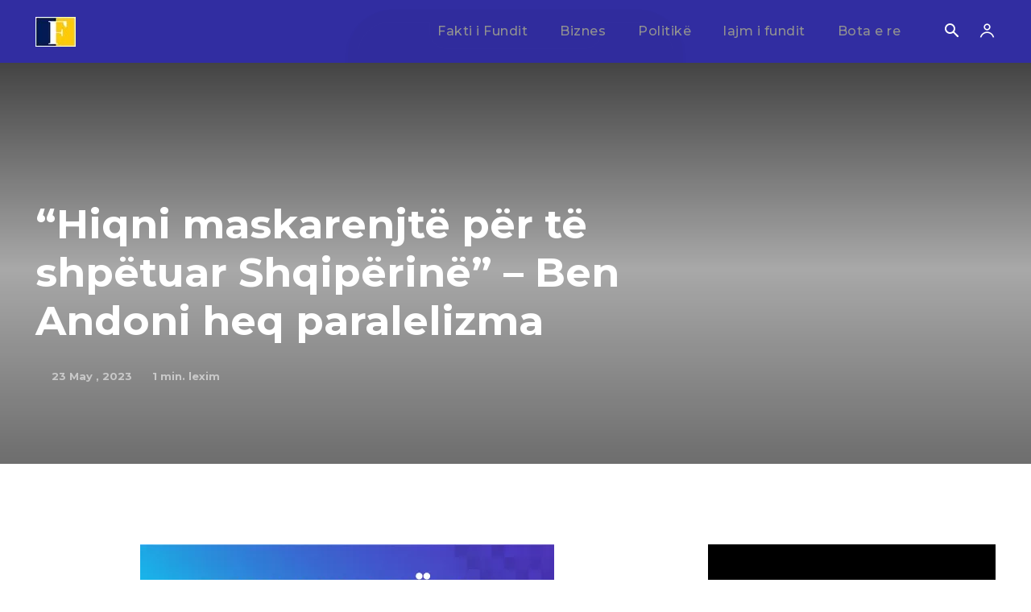

--- FILE ---
content_type: text/html; charset=utf-8
request_url: https://www.google.com/recaptcha/api2/aframe
body_size: 267
content:
<!DOCTYPE HTML><html><head><meta http-equiv="content-type" content="text/html; charset=UTF-8"></head><body><script nonce="z9i1Y0cUOH5G0SqwuIn_Kg">/** Anti-fraud and anti-abuse applications only. See google.com/recaptcha */ try{var clients={'sodar':'https://pagead2.googlesyndication.com/pagead/sodar?'};window.addEventListener("message",function(a){try{if(a.source===window.parent){var b=JSON.parse(a.data);var c=clients[b['id']];if(c){var d=document.createElement('img');d.src=c+b['params']+'&rc='+(localStorage.getItem("rc::a")?sessionStorage.getItem("rc::b"):"");window.document.body.appendChild(d);sessionStorage.setItem("rc::e",parseInt(sessionStorage.getItem("rc::e")||0)+1);localStorage.setItem("rc::h",'1769003060953');}}}catch(b){}});window.parent.postMessage("_grecaptcha_ready", "*");}catch(b){}</script></body></html>

--- FILE ---
content_type: application/javascript
request_url: https://faktor.al/wp-content/plugins/td-composer,_legacy,_Newspaper,_js,_tdToTop.js,qver==12.7.3+td-composer,_legacy,_Newspaper,_js,_tdLoginMobile.js,qver==12.7.3+td-composer,_legacy,_Newspaper,_js,_tdAjaxSearch.js,qver==12.7.3+td-cloud-library,_assets,_js,_tdbMenu.js,qver==6127d3b6131f900b2e62bb855b13dc3b+td-cloud-library,_assets,_js,_tdbSearch.js,qver==6127d3b6131f900b2e62bb855b13dc3b+td-composer,_legacy,_Newspaper,_js,_tdSmartSidebar.js,qver==12.7.3.pagespeed.jc.0fS-WpbgCY.js
body_size: 8371
content:
var mod_pagespeed_7w2cCh2iB2 = "var tdToTop={};jQuery().ready(function(){tdToTop.init()});(function(){tdToTop={$element:void 0,style:\"\",init:function(){var a=jQuery(\".td-scroll-up\");if(a.length){tdToTop.$element=a;tdToTop.style=\"undefined\"!==typeof a.data(\"style\")?a.data(\"style\"):\"style1\";switch(tdToTop.style){case\"style2\":jQuery(\"body\").css({position:\"relative\",\"overflow-x\":\"hidden\"})}a.on(\"click\",function(a){return tdToTop.handle_click_event(a)})}},td_events_scroll:function(a){if(\"undefined\"!==typeof tdToTop.$element)switch(400<a?tdToTop.$element.hasClass(\"td-scroll-up-visible\")||tdToTop.$element.addClass(\"td-scroll-up-visible\"):tdToTop.$element.hasClass(\"td-scroll-up-visible\")&&tdToTop.$element.removeClass(\"td-scroll-up-visible\"),tdToTop.style){case\"style2\":var b=tdToTop.$element.find(\".td-scroll-up-progress-circle path\"),c=b.get(0).getTotalLength(),d=jQuery(document).height()-jQuery(window).height();b.css({\"stroke-dashoffset\":c-a*c/d});a=jQuery(\".td-footer-template-wrap\");a.length&&(tdUtil.isInViewport(a)?tdToTop.$element.css({position:\"absolute\",bottom:a.outerHeight()+4}):tdToTop.$element.css({position:\"fixed\",bottom:4}))}},handle_click_event:function(a){a.preventDefault();tdToTop.$element.hasClass(\"td-scroll-up-visible\")&&tdToTop.$element.removeClass(\"td-scroll-up-visible\");td_more_articles_box.is_box_visible=!1;jQuery(\".td-more-articles-box\").removeClass(\"td-front-end-display-block\");tdUtil.scrollToPosition(0,1200)}}})();";
var mod_pagespeed_OEbo4AXTxn = "jQuery().ready(function(){jQuery(\"#login-link-mob\").on(\"click\",function(){tdLoginMob.showHideElements([[\"#td-login-mob\",1],[\"#td-register-mob\",0],[\"#td-forgot-pass-mob\",0]]);jQuery(\"#td-mobile-nav\").addClass(\"td-hide-menu-content\");700<jQuery(window).width()&&!1===tdDetect.isIe&&jQuery(\"#login_email-mob\").focus();tdLoginMob.showHideMsg()});jQuery(\"#register-link-mob, #signin-register-link-mob\").on(\"click\",function(){tdLoginMob.showHideElements([[\"#td-login-mob\",0],[\"#td-register-mob\",1],[\"#td-forgot-pass-mob\",0]]);jQuery(\"#td-mobile-nav\").addClass(\"td-hide-menu-content\");700<jQuery(window).width()&&!1===tdDetect.isIe&&jQuery(\"#register_email-mob\").focus();tdLoginMob.showHideMsg()});jQuery(\"#forgot-pass-link-mob\").on(\"click\",function(){tdLoginMob.showHideElements([[\"#td-login-mob\",0],[\"#td-register-mob\",0],[\"#td-forgot-pass-mob\",1]]);700<jQuery(window).width()&&!1===tdDetect.isIe&&jQuery(\"#forgot_email-mob\").focus();tdLoginMob.showHideMsg()});jQuery(\"#login_button-mob\").on(\"click\",function(){tdLoginMob.handlerLogin()});jQuery(\"#login_pass-mob\").keydown(function(a){(a.which&&13===a.which||a.keyCode&&13===a.keyCode)&&tdLoginMob.handlerLogin()});jQuery(\"#register_button-mob\").on(\"click\",function(){tdLoginMob.handlerRegister()});jQuery(\"#register_user-mob\").keydown(function(a){(a.which&&13===a.which||a.keyCode&&13===a.keyCode)&&tdLoginMob.handlerRegister()});jQuery(\"#forgot_button-mob\").on(\"click\",function(){tdLoginMob.handlerForgotPass()});jQuery(\"#forgot_email-mob\").keydown(function(a){(a.which&&13===a.which||a.keyCode&&13===a.keyCode)&&tdLoginMob.handlerForgotPass()});jQuery(\"#td-mobile-nav .td-login-close span, #td-mobile-nav .td-register-close span\").on(\"click\",function(){tdLoginMob.showHideElements([[\"#td-login-mob\",0],[\"#td-register-mob\",0],[\"#td-forgot-pass-mob\",0]]);jQuery(\"#td-mobile-nav\").removeClass(\"td-hide-menu-content\")});jQuery(\"#td-mobile-nav .td-forgot-pass-close a\").on(\"click\",function(){tdLoginMob.showHideElements([[\"#td-login-mob\",1],[\"#td-register-mob\",0],[\"#td-forgot-pass-mob\",0]])});jQuery(\".td-login-fb-mob\").on(\"click\",function(a){a.preventDefault();a=jQuery(this);tdLoginMob.doFBLoginAction(a)})});var tdLoginMob={};(function(){tdLoginMob={email_pattern:/^[a-zA-Z0-9][a-zA-Z0-9_\\.-]{0,}[a-zA-Z0-9]@[a-zA-Z0-9][a-zA-Z0-9_\\.-]{0,}[a-z0-9][\\.][a-z0-9]{2,10}$/,handlerLogin:function(){var a=jQuery(\"#login_email-mob\"),b=jQuery(\"#login_pass-mob\"),c=jQuery(\"#gRecaptchaResponseMobL\");if(a.length&&b.length){var d=a.val().trim(),e=b.val().trim(),g=c.attr(\"data-sitekey\"),f=\"\";d&&e?(tdLoginMob.addRemoveClass([\".td_display_err\",1,\"td_display_msg_ok\"]),tdLoginMob.showHideMsg(td_please_wait),c.length?grecaptcha.ready(function(){grecaptcha.execute(g,{action:\"submit\"}).then(function(a){f=a;tdLoginMob.doAction(\"td_mod_login\",d,\"\",e,f)})}):tdLoginMob.doAction(\"td_mod_login\",d,\"\",e)):tdLoginMob.showHideMsg(td_email_user_pass_incorrect)}},handlerRegister:function(){var a=jQuery(\"#register_email-mob\"),b=jQuery(\"#register_user-mob\"),c=jQuery(\"#gRecaptchaResponseMobR\");if(a.length&&b.length){var d=a.val().trim(),e=b.val().trim(),g=c.attr(\"data-sitekey\"),f=\"\";tdLoginMob.email_pattern.test(d)&&e?(tdLoginMob.addRemoveClass([\".td_display_err\",1,\"td_display_msg_ok\"]),tdLoginMob.showHideMsg(td_please_wait),c.length?grecaptcha.ready(function(){grecaptcha.execute(g,{action:\"submit\"}).then(function(a){f=a;tdLoginMob.doAction(\"td_mod_register\",d,e,\"\",f)})}):tdLoginMob.doAction(\"td_mod_register\",d,e,\"\")):tdLoginMob.showHideMsg(td_email_user_incorrect)}},handlerForgotPass:function(){var a=jQuery(\"#forgot_email-mob\");a.length&&(a=a.val().trim(),tdLoginMob.email_pattern.test(a)?(tdLoginMob.addRemoveClass([\".td_display_err\",1,\"td_display_msg_ok\"]),tdLoginMob.showHideMsg(td_please_wait),tdLoginMob.doAction(\"td_mod_remember_pass\",a,\"\",\"\")):tdLoginMob.showHideMsg(td_email_incorrect))},showHideElements:function(a){if(a.constructor===Array)for(var b=a.length,c=0;c<b;c++)if(a[c].constructor===Array&&2===a[c].length){var d=jQuery(a[c][0]);d.length&&(1===a[c][1]?d.removeClass(\"td-login-hide\").addClass(\"td-login-show\"):d.removeClass(\"td-login-show\").addClass(\"td-login-hide\"))}},addRemoveClass:function(a){if(a.constructor===Array&&3===a.length){var b=jQuery(a[0]);b.length&&(1===a[1]?b.addClass(a[2]):b.removeClass(a[2]))}},showHideMsg:function(a){var b=jQuery(\".td_display_err\");b.length&&(void 0!==a&&a.constructor===String&&0<a.length?(b.show(),b.html(a)):(b.hide(),b.html(\"\")))},clearFields:function(){jQuery(\"#login_email-mob\").val(\"\");jQuery(\"#login_pass-mob\").val(\"\");jQuery(\"#register_email-mob\").val(\"\");jQuery(\"#register_user-mob\").val(\"\");jQuery(\"#forgot_email-mob\").val(\"\")},doAction:function(a,b,c,d,e){jQuery.ajax({type:\"POST\",url:td_ajax_url,data:{action:a,email:b,user:c,pass:d,captcha:e},success:function(a,b,c){a=jQuery.parseJSON(a);switch(a[0]){case\"login\":1===a[1]?location.reload(!0):(tdLoginMob.addRemoveClass([\".td_display_err\",0,\"td_display_msg_ok\"]),tdLoginMob.showHideMsg(a[2]));break;case\"register\":1===a[1]?tdLoginMob.addRemoveClass([\".td_display_err\",1,\"td_display_msg_ok\"]):tdLoginMob.addRemoveClass([\".td_display_err\",0,\"td_display_msg_ok\"]);tdLoginMob.showHideMsg(a[2]);break;case\"remember_pass\":1===a[1]?tdLoginMob.addRemoveClass([\".td_display_err\",1,\"td_display_msg_ok\"]):tdLoginMob.addRemoveClass([\".td_display_err\",0,\"td_display_msg_ok\"]),tdLoginMob.showHideMsg(a[2])}},error:function(a,b,c){}})},doFBLoginAction:function(a){var b=a.closest(\"#login-form-mobile\");b.find(\".td_display_err\").hide();b.addClass(\"td-login-form-mobile-fb-open\");FB.login(function(a){\"connected\"===a.status?FB.api(\"/me?fields=id,name,first_name,last_name,email,picture.type(large),locale\",function(a){jQuery.ajax({type:\"POST\",url:td_ajax_url,data:{action:\"td_ajax_fb_login_user\",user:a},success:function(a){a=jQuery.parseJSON(a);\"\"!==a.error?(b.removeClass(\"td-login-form-mobile-fb-open\"),tdLoginMob.addRemoveClass([\".td_display_err\",0,\"td_display_msg_ok\"]),tdLoginMob.showHideMsg(a.error)):(\"\"!==a.success&&(tdLoginMob.addRemoveClass([\".td_display_err\",1,\"td_display_msg_ok\"]),tdLoginMob.showHideMsg(a.success)),location.reload(!0))}})}):(b.removeClass(\"td-login-form-mobile-fb-open\"),tdLoginMob.addRemoveClass([\".td_display_err\",0,\"td_display_msg_ok\"]),tdLoginMob.showHideMsg(\"An unexpected error has occured. Please try again!\"))},{scope:\"public_profile, email\"})}}})();";
var mod_pagespeed_U17h01vW87 = "var tdAjaxSearch={};jQuery().ready(function(){tdAjaxSearch.init()});(function(){tdAjaxSearch={_current_selection_index:0,_last_request_results_count:0,_first_down_up:!0,_is_search_open:!1,_is_mob_live_search_active:!0,_blockAtts:void 0,init:function(){jQuery(document).on(\"click\",function(a){\"td-icon-search\"!==a.target.className&&\"td-header-search\"!==a.target.id&&\"td-header-search-top\"!==a.target.id&&!0===tdAjaxSearch._is_search_open&&tdAjaxSearch.hide_search_box()});jQuery(\"#td-header-search-button\").on(\"click\",function(a){a.preventDefault();a.stopPropagation();!0===tdAjaxSearch._is_search_open?tdAjaxSearch.hide_search_box():tdAjaxSearch.show_search_box()});jQuery(\"#td-header-search-button-mob, .tdb-header-search-button-mob\").on(\"click\",function(a){if(\"disabled\"!==window.tdMobileSearch){jQuery(\"body\").addClass(\"td-search-opened\");var b=jQuery(\"#td-header-search-mob\");setTimeout(function(){b.focus();var a=b.val();b.val(\"\");b.val(a)},1300);tdAjaxSearch._is_mob_live_search_active&&0<b.val().trim().length&&tdAjaxSearch.do_ajax_call_mob()}});jQuery(\".td-search-close span\").on(\"click\",function(){jQuery(\"body\").removeClass(\"td-search-opened\")});jQuery(\"#td-header-search\").keydown(function(a){if(a.which&&39===a.which||a.keyCode&&39===a.keyCode||a.which&&37===a.which||a.keyCode&&37===a.keyCode)tdAjaxSearch.td_aj_search_input_focus();else{if(a.which&&13===a.which||a.keyCode&&13===a.keyCode)return a=jQuery(\".td-aj-cur-element\"),0<a.length?(a=a.find(\".entry-title a\").attr(\"href\"),window.location=a):jQuery(this).parent().parent().submit(),!1;if(a.which&&40===a.which||a.keyCode&&40===a.keyCode)return tdAjaxSearch.move_prompt_down(),!1;if(a.which&&38===a.which||a.keyCode&&38===a.keyCode)return tdAjaxSearch.move_prompt_up(),!1;(a.which&&8===a.which||a.keyCode&&8===a.keyCode)&&1===jQuery(this).val().length&&jQuery(\"#td-aj-search\").empty();tdAjaxSearch.td_aj_search_input_focus();setTimeout(function(){tdAjaxSearch.do_ajax_call()},100);return!0}});jQuery(\"#td-header-search-mob\").keydown(function(a){if(a.which&&13===a.which||a.keyCode&&13===a.keyCode)return a=jQuery(\".td-aj-cur-element\"),0<a.length?window.location=a.find(\".entry-title a\").attr(\"href\"):jQuery(this).parent().parent().submit(),!1;(a.which&&8===a.which||a.keyCode&&8===a.keyCode)&&1===jQuery(this).val().length&&jQuery(\"#td-aj-search-mob\").empty();tdAjaxSearch._is_mob_live_search_active&&setTimeout(function(){tdAjaxSearch.do_ajax_call_mob()},100);return!0})},show_search_box:function(){jQuery(\".td-drop-down-search\").addClass(\"td-drop-down-search-open\");!0!==tdDetect.isIos&&setTimeout(function(){document.getElementById(\"td-header-search\").focus()},200);tdAjaxSearch._is_search_open=!0},hide_search_box:function(){jQuery(\".td-drop-down-search\").removeClass(\"td-drop-down-search-open\");tdAjaxSearch._is_search_open=!1},move_prompt_up:function(){!0===tdAjaxSearch._first_down_up?(tdAjaxSearch._first_down_up=!1,0===tdAjaxSearch._current_selection_index?tdAjaxSearch._current_selection_index=tdAjaxSearch._last_request_results_count-1:tdAjaxSearch._current_selection_index--):0===tdAjaxSearch._current_selection_index?tdAjaxSearch._current_selection_index=tdAjaxSearch._last_request_results_count:tdAjaxSearch._current_selection_index--;tdAjaxSearch._repaintCurrentElement()},move_prompt_down:function(){!0===tdAjaxSearch._first_down_up?tdAjaxSearch._first_down_up=!1:tdAjaxSearch._current_selection_index===tdAjaxSearch._last_request_results_count?tdAjaxSearch._current_selection_index=0:tdAjaxSearch._current_selection_index++;tdAjaxSearch._repaintCurrentElement()},_repaintCurrentElement:function(){jQuery(\".td_module_wrap\").removeClass(\"td-aj-cur-element\");tdAjaxSearch._current_selection_index>tdAjaxSearch._last_request_results_count-1?jQuery(\".td-search-form\").fadeTo(100,1):(tdAjaxSearch.td_aj_search_input_remove_focus(),jQuery(\".td_module_wrap\").eq(tdAjaxSearch._current_selection_index).addClass(\"td-aj-cur-element\"))},td_aj_search_input_focus:function(){tdAjaxSearch._current_selection_index=0;tdAjaxSearch._first_down_up=!0;jQuery(\".td-search-form\").fadeTo(100,1);jQuery(\".td_module_wrap\").removeClass(\"td-aj-cur-element\")},td_aj_search_input_remove_focus:function(){0!==tdAjaxSearch._last_request_results_count&&jQuery(\".td-search-form\").css(\"opacity\",.5)},process_ajax_response:function(a){var b=jQuery(\"#td-header-search\").val();\"\"===b?jQuery(\"#td-aj-search\").empty():(a=jQuery.parseJSON(a),a.td_search_query===b&&(tdAjaxSearch._current_selection_index=0,tdAjaxSearch._last_request_results_count=a.td_total_in_list,tdAjaxSearch._first_down_up=!0,jQuery(\"#td-aj-search\").html(a.td_data),\"undefined\"!==typeof window.tdAnimationStack&&!0===window.tdAnimationStack.activated&&(window.tdAnimationStack.check_for_new_items(\"#td-aj-search .td-animation-stack\",window.tdAnimationStack.SORTED_METHOD.sort_left_to_right,!0,!1),window.tdAnimationStack.compute_items(!1))))},process_ajax_response_mob:function(a){var b=jQuery(\"#td-header-search-mob\").val();\"\"===b?jQuery(\"#td-aj-search-mob\").empty():(a=jQuery.parseJSON(a),a.td_search_query===b&&(jQuery(\"#td-aj-search-mob\").html(a.td_data),\"undefined\"!==typeof window.tdAnimationStack&&!0===window.tdAnimationStack.activated&&(window.tdAnimationStack.check_for_new_items(\"#td-aj-search-mob .td-animation-stack\",window.tdAnimationStack.SORTED_METHOD.sort_left_to_right,!0,!1),window.tdAnimationStack.compute_items(!1))))},do_ajax_call:function(){var a=jQuery(\"#td-header-search\").val();\"\"===a?tdAjaxSearch.td_aj_search_input_focus():tdLocalCache.exist(a)?tdAjaxSearch.process_ajax_response(tdLocalCache.get(a)):jQuery.ajax({type:\"POST\",url:td_ajax_url,data:{action:\"td_ajax_search\",td_string:a},success:function(b,c,d){tdLocalCache.set(a,b);tdAjaxSearch.process_ajax_response(b)},error:function(a,c,d){}})},do_ajax_call_mob:function(){var a=jQuery(\"#td-header-search-mob\").val();\"\"!==a&&(tdLocalCache.exist(a)?tdAjaxSearch.process_ajax_response_mob(tdLocalCache.get(a)):jQuery.ajax({type:\"POST\",url:td_ajax_url,data:{action:\"td_ajax_search\",atts:this._blockAtts,td_string:a},success:function(b,c,d){tdLocalCache.set(a,b);tdAjaxSearch.process_ajax_response_mob(b)},error:function(a,c,d){}}))}}})();";
var mod_pagespeed_8JWUd992pV = "var tdbMenu={};(function(){tdbMenu={ui_events:\"mouseover click keydown wheel touchmove touchstart\".split(\" \"),items:[],item:function(){this.blockAtts=this.blockUid=\"\";this._outsideClickArea=this._mainMenu=this._itemsWithSubmenu=null;this._outsideClickExcludedAreas=\"\";this._openMenuClass=\"tdb-hover\";this._openMenuBodyClass=\"tdb-open-menu\";this.isMegaMenuParentPos=this.isMegaMenuFull=this.inComposer=!1;this.megaMenuLoadType=\"\";this._is_initialized=!1},init:function(){tdbMenu.items=[]},_initialize_item:function(a){if(!0!==a._is_initialized){tdbMenu._setHover(a);var b=0<jQuery(\".\"+a.blockUid).parents(\".td-header-template-wrap\").length,e=a.jqueryObj.find(\".tdb-menu .tdb-mega-menu .sub-menu\"),d=a.jqueryObj.find(\".tdb-menu .tdb-mega-menu-page .sub-menu\"),f=a.jqueryObj.find(\".tdb-menu .tdb-mega-menu-cat .sub-menu\");0<e.length&&(window.tdb_p_autoload_vars.isAjax?b||(a.isMegaMenuFull&&tdbMenu.megaMenuFull(a,a.inComposer),a.isMegaMenuParentPos&&tdbMenu.megaMenuParentPos(a,a.inComposer)):(a.isMegaMenuFull&&tdbMenu.megaMenuFull(a,a.inComposer),a.isMegaMenuParentPos&&tdbMenu.megaMenuParentPos(a,a.inComposer)));if(\"ui_delayed\"===a.megaMenuLoadType&&!a.inComposer&&(0<d.length||0<f.length))a.jqueryObj.on(\"ui_delayed_load\",function(){0<d.length&&tdbMenu.loadDelayedPageMM(a);0<f.length&&tdbMenu.loadDelayedCatMM(a)});0<d.length&&0<jQuery(\".\"+a.blockUid).parents(\".tdc-row-is-sticky\").length&&(window.tdb_p_autoload_vars.isAjax?b||tdbMenu.pageMegaMenuHeight(a,a.inComposer):tdbMenu.pageMegaMenuHeight(a,a.inComposer));a._is_initialized=!0}},loadDelayed:function(a){for(a=0;a<tdbMenu.items.length;a++){var b=tdbMenu.items[a];\"ui_delayed\"!==b.megaMenuLoadType||b.inComposer||b.jqueryObj.trigger(\"ui_delayed_load\")}tdbMenu.ui_events.forEach(function(a){window.removeEventListener(a,tdbMenu.loadDelayed,{passive:!0})})},loadDelayedPageMM:function(a){a.jqueryObj.find(\".tdb-menu .tdb-mega-menu-page\").each(function(){var a=jQuery(this).find(\"li.menu-item-0\"),e=a.find(\".tdb-menu-item-text\"),d=a.data(\"p-mm-id\");jQuery.ajax({type:\"POST\",url:td_ajax_url,data:{action:\"tdb_get_mm_page\",pageId:d,td_res_context_registered_atts:td_res_context_registered_atts},success:function(a,b,c){a=jQuery.parseJSON(a);\"undefined\"!==typeof a.content&&(jQuery(a.content).appendTo(e),\"undefined\"!==typeof window.tdAnimationStack&&!0===window.tdAnimationStack.activated&&window.tdAnimationStack.reinit())},error:function(a,b,c){console.group(\"%c tdbMenu.loadDelayedPageMM/tdb_get_mm_page: error\",\"color: orangered;\");console.log(\"Post: \",{pageId:d});console.log(\"errorThrown: \",c);console.groupEnd()}})})},loadDelayedCatMM:function(a){a.jqueryObj.find(\".tdb-menu .tdb-mega-menu-cat\").each(function(){var b=jQuery(this).find(\"li.menu-item-0\"),e=b.find(\".tdb-menu-item-text\"),d=b.data(\"cat-mm-id\");jQuery.ajax({type:\"POST\",url:td_ajax_url,data:{action:\"tdb_get_mm_cat\",td_block_atts:a.blockAtts,cat_mm_id:d},success:function(a,b,c){a=jQuery.parseJSON(a);\"undefined\"!==typeof a.content&&(jQuery(a.content).appendTo(e),\"undefined\"!==typeof window.tdAnimationStack&&!0===window.tdAnimationStack.activated&&window.tdAnimationStack.reinit())},error:function(a,b,c){console.group(\"%c tdbMenu.loadDelayedCatMM/tdb_get_mm_cat: error\",\"color: orangered;\");console.log(\"Post: \",{cat_mm_id:d});console.log(\"errorThrown: \",c);console.groupEnd()}})})},addItem:function(a){if(\"undefined\"===typeof a.blockUid)throw\"item.blockUid is not defined\";tdbMenu.items.push(a);tdbMenu._initialize_item(a)},deleteItem:function(a){for(var b=0;b<tdbMenu.items.length;b++)if(tdbMenu.items[b].blockUid===a)return tdbMenu.items.splice(b,1),!0;return!1},megaMenuFull:function(a,b){function e(){k=d.find(\".tdb-menu .tdb-mega-menu .sub-menu\");k.each(function(){c=-f.left+\"px\";jQuery(this).attr(\"style\",\"left:\"+c+\"; width: \"+jQuery(\"body\").outerWidth()+\"px !important\")});h||(d.find(\".tdb-mega-menu-inactive\").removeClass(\"tdb-mega-menu-inactive\"),h=!0)}var d=a.jqueryObj,f,g,c,k,h=!1;jQuery(window).resize(function(){setTimeout(function(){f=d.offset();g=f.left;e();b&&setInterval(function(){f=d.offset();f.left!==g&&(e(),g=f.left)},1E3)},1500)});jQuery(window).resize()},megaMenuParentPos:function(a,b){function e(){c=d.find(\".tdb-menu .tdb-mega-menu > ul\");c.show();c.each(function(){jQuery(this).css(\"left\",\"\");k=jQuery(this).offset();h=k.left;0>h?jQuery(this).offset({left:0}):(l=jQuery(window).width()-(h+jQuery(this).outerWidth()),0>l&&jQuery(this).offset({left:jQuery(window).width()-jQuery(this).outerWidth()}))});m||(d.find(\".tdb-mega-menu-inactive\").removeClass(\"tdb-mega-menu-inactive\"),m=!0);c.hide()}var d=a.jqueryObj,f,g,c,k,h,l,m=!1;setTimeout(function(){jQuery(window).resize(function(){f=d.offset();g=f.left;e();b&&setInterval(function(){f=d.offset();f.left!==g&&(e(),g=f.left)},1E3)});jQuery(window).resize()},60)},pageMegaMenuHeight:function(a,b){function e(){g.show();g.each(function(){var a=jQuery(this),b=a.find(\"> li\"),e=f.offset().top+f.outerHeight();b=b.outerHeight();var g=d.scrollTop(),m=d.height();e+b>m+g?a.css({height:m+g-e,\"overflow-y\":\"auto\"}):a.css({height:\"auto\",\"overflow-y\":\"visible\"})});g.hide()}var d=jQuery(window),f=a.jqueryObj,g=f.find(\".tdb-menu .tdb-mega-menu-page > ul\");setTimeout(function(){d.on(\"resize scroll\",function(){e();b&&setInterval(function(){e()},1E3)});d.resize().scroll()},1500)},_getSubmenuPosition:function(a){var b=jQuery(window).width();a=a.children(\".sub-menu\").first();if(0<a.length){var e=a.offset().left+a.width();e>b&&(a.parent().parent().hasClass(\"tdb-menu\")?a.css(\"left\",\"-\"+(e-b)+\"px\"):a.addClass(\"reversed\").css(\"left\",\"-\"+(a.width()+0)+\"px\"))}},_getMouseAngleDirection:function(a,b,e,d){return Math.atan2(e-a,d-b)/Math.PI*180},_setHover:function(a){var b=a.jqueryObj.find(\".tdb-menu\");b.supersubs({minWidth:10,maxWidth:20,extraWidth:1,applyMin:!0});var e=b.find(\".menu-item-has-children > a, .tdb-mega-menu > a\");e.parent().find(\".sub-menu\").first().css(\"display\",\"none\");if(tdDetect.isTouchDevice)jQuery(document).on(\"touchstart\",\"body\",function(c){var b=e.parent(),d=jQuery(\"body\");d.hasClass(a._openMenuBodyClass)&&!b.is(c.target)&&0===b.has(c.target).length&&(b.removeClass(a._openMenuClass),b.children(\".sub-menu\").hide(),d.removeClass(a._openMenuBodyClass))}),e.on(\"touchstart\",function(c){c.preventDefault();c.stopPropagation();var b=jQuery(this);c=b.parent();var d=jQuery(\"body\");c.hasClass(a._openMenuClass)?null!==b.attr(\"href\")&&\"#\"!==b.attr(\"href\")?window.location.href=b.attr(\"href\"):((c.parent().hasClass(\"tdb-menu\")||c.parent().hasClass(\"top-header-menu\"))&&d.removeClass(a._openMenuBodyClass),c.removeClass(a._openMenuClass),c.find(\".sub-menu\").hide(),c.find(\"li\").removeClass(a._openMenuClass)):(c.parent().hasClass(\"tdb-menu\")||c.parent().hasClass(\"top-header-menu\")?(e.parent().removeClass(a._openMenuClass),e.parent().children(\".sub-menu\").hide()):(b=c.siblings(),b.removeClass(a._openMenuClass),b.find(\".sub-menu\").hide(),b.find(\"li\").removeClass(a._openMenuClass)),c.addClass(a._openMenuClass),c.children(\".sub-menu\").show(),tdbMenu._getSubmenuPosition(c),d.addClass(a._openMenuBodyClass))});else{var d={},f,g=!0;b.on(\"mouseleave\",function(){e.parent().removeClass(a._openMenuClass);e.parent().children(\".sub-menu\").hide();d={}});b.find(\".menu-item\").hover(function(){var b=jQuery(this),k=\"\",h,l;if(b.hasClass(\"menu-item-has-children\")||b.hasClass(\"tdb-mega-menu\"))if(b.parent().hasClass(\"tdb-menu\"))if(jQuery.isEmptyObject(d))b.addClass(a._openMenuClass),b.children(\".sub-menu\").show(),d=b;else{if(b[0]!==d[0]){var m=l=h=0;var n=null;!0===g&&(g=!1,f=setTimeout(function(){e.parent().removeClass(a._openMenuClass);e.parent().children(\".sub-menu\").hide();b.addClass(a._openMenuClass);b.children(\".sub-menu\").show();d=b},400));b.on(\"mousemove\",function(c){5<=h?(h=0,n=tdbMenu._getMouseAngleDirection(l,m,c.pageX,c.pageY),l=c.pageX,m=c.pageY):(h++,0===l&&0===m&&(l=c.pageX,m=c.pageY));null!==n&&(85<n||-85>n)&&(e.parent().removeClass(a._openMenuClass),e.parent().children(\".sub-menu\").hide(),b.addClass(a._openMenuClass),b.children(\".sub-menu\").show(),b.off(\"mousemove\"),clearTimeout(f),g=!0,d=b)})}}else k=b.siblings(),k.removeClass(a._openMenuClass),k.find(\".sub-menu\").hide(),k.find(\"li\").removeClass(a._openMenuClass),b.addClass(a._openMenuClass),b.children(\".sub-menu\").show(),tdbMenu._getSubmenuPosition(b);else b.parent().hasClass(\"tdb-menu\")?jQuery.isEmptyObject(d)||(m=l=h=0,n=null,!0===g&&(g=!1,f=setTimeout(function(){e.parent().removeClass(a._openMenuClass);e.parent().children(\".sub-menu\").hide();d={}},400)),b.on(\"mousemove\",function(c){5<=h?(h=0,n=tdbMenu._getMouseAngleDirection(l,m,c.pageX,c.pageY),l=c.pageX,m=c.pageY):(h++,0===l&&0===m&&(l=c.pageX,m=c.pageY));null!==n&&(85<n||-85>n)&&(e.parent().removeClass(a._openMenuClass),e.parent().children(\".sub-menu\").hide(),b.off(\"mousemove\"),clearTimeout(f),g=!0,d={})})):(d=b.parent(),k=b.siblings(),k.removeClass(a._openMenuClass),k.find(\".sub-menu\").hide(),k.find(\"li\").removeClass(a._openMenuClass))},function(){var a=jQuery(this);!1===g&&(clearTimeout(f),g=!0);a.off(\"mousemove\")})}},unsetHover:function(a){null!==a._itemsWithSubmenu&&a._itemsWithSubmenu.off();null!==a._outsideClickArea&&a._outsideClickArea.off()}}})();var tdbMenuItemPullDown={};(function(){tdbMenuItemPullDown={init:function(){setTimeout(function(){jQuery(\".tdb-menu-items-pulldown\").each(function(a,b){var e=jQuery(b),d=e.parent().attr(\"id\");b=jQuery(\".\"+d);var f=\"\";\"none\"!==b.css(\"max-width\")&&(f=b.css(\"max-width\"));if(b.hasClass(\"tdb-menu-items-in-more\")){var g=e.find(\".tdb-menu:first\"),c=g.parents(\".tdb-menu-items-pulldown:first\"),k=[];a=new tdPullDown.item;if(void 0!==b.css(\"display\")&&\"inline-block\"===b.css(\"display\")){var h=b.closest(\".vc_column_container\");c=h;var l=\"\";l=0!==h.find(\".tdc-elements\").length?\".tdc-elements\":\".wpb_wrapper\";h.find(l+\" > .td_block_wrap\").each(function(){var a=.9*h.outerWidth(!0),b=jQuery(this).outerWidth(!0);if(jQuery(this).data(\"td-block-uid\")!==d)if(b<a)k.push(jQuery(this));else return!1})}a.blockUid=d;a.horizontal_jquery_obj=g;a.vertical_jquery_obj=e.find(\".tdb-menu-items-dropdown:first\");a.horizontal_element_css_class=\"tdb-menu-item-button\";a.horizontal_no_items_css_class=\"tdb-menu-items-empty\";a.container_jquery_obj=c;a.horizontal_max_width=f;a.excluded_jquery_elements=k;a.isTdbMenu=!0;e=b.find(\".tdb-main-sub-icon-fake\");e.length&&(a.main_sub_icon=e.html());b=b.find(\".tdb-sub-icon-fake\");b.length&&(a.sub_icon=b.html());tdPullDown.add_item(a)}g.parents(\".tdb-menu-items-pulldown:first\").hasClass(\"tdb-menu-items-pulldown-inactive\")&&g.parents(\".tdb-menu-items-pulldown:first\").removeClass(\"tdb-menu-items-pulldown-inactive\")})},50)}}})();jQuery().ready(function(){});jQuery(document).ready(function(){tdbMenuItemPullDown.init();tdbMenu.ui_events.forEach(function(a){window.addEventListener(a,tdbMenu.loadDelayed,{passive:!0})})});";
var mod_pagespeed_fRKupSaa7K = "var tdbSearch={};(function(){tdbSearch={items:[],init:function(){tdbSearch.items=[]},item:function(){this.jqueryObj=this.blockAtts=this.blockUid=void 0;this._is_search_open=!1;this._is_live_search_active=!0;this._last_request_results_count=this._current_selection_index=0;this._first_down_up=!0;this._resultsLimit=void 0;this._openSearchFormClass=\"\";this._is_initialized=this.disable_trigger=this.isSearchFormFull=this.inComposer=!1},_initialize_item:function(a){if(!0!==a._is_initialized){jQuery(document).on(\"click\",function(b){!0===a._is_search_open&&(a.jqueryObj.find(\"*\").find(b.target).length||tdbSearch.hide_search_box(a))});if(!a.disable_trigger)a.jqueryObj.find(\".tdb-head-search-btn\").on(\"click\",function(b){b.preventDefault();b.stopPropagation();!0===a._is_search_open?tdbSearch.hide_search_box(a):tdbSearch.show_search_box(a)});a._is_live_search_active&&!a.inComposer&&a.jqueryObj.find(\".tdb-head-search-form-input\").keydown(function(b){if(b.which&&39===b.which||b.keyCode&&39===b.keyCode||b.which&&37===b.which||b.keyCode&&37===b.keyCode)tdbSearch.set_input_focus(a);else{if(b.which&&13===b.which||b.keyCode&&13===b.keyCode)return b=a.jqueryObj.find(\".tdb-aj-cur-element\"),0<b.length?window.location=b.find(\".entry-title a\").attr(\"href\"):jQuery(this).parent().parent().submit(),!1;if(b.which&&40===b.which||b.keyCode&&40===b.keyCode)return tdbSearch.move_prompt_down(a),!1;if(b.which&&38===b.which||b.keyCode&&38===b.keyCode)return tdbSearch.move_prompt_up(a),!1;(b.which&&8===b.which||b.keyCode&&8===b.keyCode)&&1===jQuery(this).val().length&&a.jqueryObj.find(\".tdb-aj-search\").empty();tdbSearch.set_input_focus(a);setTimeout(function(){tdbSearch.do_ajax_call(a)},100);return!0}});if(!a.disable_trigger){var c=0<jQuery(\".\"+a.blockUid).parents(\".td-header-template-wrap\").length;window.tdb_p_autoload_vars.isAjax?c||(a.isSearchFormFull?tdbSearch.searchFormWidth(a,!0,a.inComposer):tdbSearch.searchFormWidth(a,!1,a.inComposer)):a.isSearchFormFull?tdbSearch.searchFormWidth(a,!0,a.inComposer):tdbSearch.searchFormWidth(a,!1,a.inComposer)}a._is_initialized=!0}},addItem:function(a){if(\"undefined\"===typeof a.blockUid)throw\"item.blockUid is not defined\";tdbSearch.items.push(a);tdbSearch._initialize_item(a)},deleteItem:function(a){for(var c=0;c<tdbSearch.items.length;c++)if(tdbSearch.items[c].blockUid===a)return tdbSearch.items.splice(c,1),!0;return!1},searchFormWidth:function(a,c,b){function e(){k=-f.left+\"px\";g.attr(\"style\",g.attr(\"style\")+\";left:\"+k)}var d=a.jqueryObj,f,h,k,g=d.find(\".tdb-drop-down-search\");jQuery(window).resize(function(){var a=d.offset().left;c?(g.attr(\"style\",\"width: \"+jQuery(\"body\").outerWidth()+\"px !important; left: -\"+a+\"px;\"),setTimeout(function(){f=d.offset();h=f.left;e();b&&setInterval(function(){f=d.offset();f.left!==h&&(e(),h=f.left)},1E3)},500)):g.attr(\"style\",\"width: \"+jQuery(\"body\").outerWidth()+\"px !important;\")});a.inComposer&&jQuery(window).resize()},show_search_box:function(a){a.jqueryObj.find(\".tdb-drop-down-search\").addClass(a._openSearchFormClass);!0!==tdDetect.isIos&&setTimeout(function(){document.querySelector(\".\"+a.blockUid+\" .tdb-head-search-form-input\").focus()},200);a._is_search_open=!0},hide_search_box:function(a){a.jqueryObj.find(\".tdb-drop-down-search\").removeClass(a._openSearchFormClass);a._is_search_open=!1},move_prompt_up:function(a){!0===a._first_down_up?(a._first_down_up=!1,0===a._current_selection_index?a._current_selection_index=a._last_request_results_count-1:a._current_selection_index--):0===a._current_selection_index?a._current_selection_index=a._last_request_results_count:a._current_selection_index--;tdbSearch._repaintCurrentElement(a)},move_prompt_down:function(a){!0===a._first_down_up?a._first_down_up=!1:a._current_selection_index===a._last_request_results_count?a._current_selection_index=0:a._current_selection_index++;tdbSearch._repaintCurrentElement(a)},set_input_focus:function(a){a._current_selection_index=0;a._first_down_up=!0;a.jqueryObj.find(\".tdb-search-form\").fadeTo(100,1);a.jqueryObj.find(\".td_module_wrap\").removeClass(\"tdb-aj-cur-element\")},remove_input_focus:function(a){0!==a._last_request_results_count&&a.jqueryObj.find(\".tdb-head-search-form-input\").addClass(\"tdb-head-search-nofocus\")},_repaintCurrentElement:function(a){a.jqueryObj.find(\".td_module_wrap\").removeClass(\"tdb-aj-cur-element\");a._current_selection_index>a._last_request_results_count-1?(a.jqueryObj.find(\".tdb-search-form\").fadeTo(100,1),a.jqueryObj.find(\".tdb-head-search-form-input\").removeClass(\"tdb-head-search-nofocus\")):(tdbSearch.remove_input_focus(a),a.jqueryObj.find(\".td_module_wrap\").eq(a._current_selection_index).addClass(\"tdb-aj-cur-element\"))},do_ajax_call:function(a){var c=a.jqueryObj.find(\".tdb-head-search-form-input\").val();\"\"===c?tdbSearch.set_input_focus(a):tdLocalCache.exist(\"tdb-\"+c)?tdbSearch.process_ajax_response(tdLocalCache.get(\"tdb-\"+c),a):jQuery.ajax({type:\"POST\",url:td_ajax_url,data:{action:\"td_ajax_search\",module:\"tdb_module_search\",atts:a.blockAtts,td_string:c,limit:a._resultsLimit},success:function(b,e,d){tdLocalCache.set(\"tdb-\"+c,b);tdbSearch.process_ajax_response(b,a)},error:function(a,c,d){window.console.log(d)}})},process_ajax_response:function(a,c){var b=c.jqueryObj.find(\".tdb-head-search-form-input\").val(),e=c.jqueryObj.find(\".tdb-aj-search\");\"\"===b?e.empty():(a=jQuery.parseJSON(a),a.td_search_query===b&&(c._current_selection_index=0,c._last_request_results_count=a.td_total_in_list,c._first_down_up=!0,e.html(a.td_data),\"undefined\"!==typeof window.tdAnimationStack&&!0===window.tdAnimationStack.activated&&(window.tdAnimationStack.check_for_new_items(\".tdb-aj-search .td-animation-stack\",window.tdAnimationStack.SORTED_METHOD.sort_left_to_right,!0,!1),window.tdAnimationStack.compute_items(!1))))},hideAllItems:function(){tdbSearch.items.forEach(function(a){tdbSearch.hide_search_box(a)})}}})();jQuery().ready(function(){tdbSearch.init();setTimeout(function(){jQuery(window).resize()},500)});";
var mod_pagespeed_mV0Tmrb0Ph = "var tdSmartSidebar={};(function(){tdSmartSidebar={hasItems:!1,items:[],scroll_window_scrollTop_last:0,tds_snap_menu:tdUtil.getBackendVar(\"tds_snap_menu\"),is_enabled:!0,is_enabled_state_run_once:!1,is_disabled_state_run_once:!1,is_tablet_grid:!1,_view_port_current_interval_index:tdViewport.getCurrentIntervalIndex(),item:function(){this.sidebar_jquery_obj=this.content_jquery_obj=\"\";this.sidebar_height=this.sidebar_bottom=this.sidebar_top=0;this.enabled_on=[!1,!1,!1,!1];this.offset=0;this.is_width_auto=[!1,!1,!1,!1];this.content_bottom=this.content_top=0;this.sidebar_state=\"\";this.case_3_run_once=this.case_2_run_once=this.case_1_run_once=!1;this.case_3_last_content_height=this.case_3_last_sidebar_height=0;this.case_4_run_once=!1;this.case_4_last_menu_offset=0;this.case_6_run_once=this.case_5_run_once=!1},add_item:function(c){tdSmartSidebar.hasItems=!0;c.sidebar_jquery_obj.prepend('<div class=\"clearfix\"></div>').append('<div class=\"clearfix\"></div>');c.content_jquery_obj.prepend('<div class=\"clearfix\"></div>').append('<div class=\"clearfix\"></div>');tdSmartSidebar.items.push(c)},td_events_scroll:function(c){if(!1!==tdSmartSidebar.hasItems)if(!1===tdSmartSidebar.is_enabled){if(!1===tdSmartSidebar.is_disabled_state_run_once){tdSmartSidebar.is_disabled_state_run_once=!0;for(var d=0;d<tdSmartSidebar.items.length;d++)tdSmartSidebar.items[d].sidebar_jquery_obj.css({width:\"auto\",position:\"static\",top:\"auto\",bottom:\"auto\"});tdSmartSidebar.log(\"smart_sidebar_disabled\")}}else window.requestAnimationFrame(function(){\"\"!==tdSmartSidebar.tds_snap_menu&&tdAffix._get_menu_affix_height();var d=\"\";c!==tdSmartSidebar.scroll_window_scrollTop_last&&(d=c>tdSmartSidebar.scroll_window_scrollTop_last?\"down\":\"up\");tdSmartSidebar.scroll_window_scrollTop_last=c;for(var m=jQuery(window).height(),g=c+m,f=0;f<tdSmartSidebar.items.length;f++){var a=tdSmartSidebar.items[f];a.content_top=a.content_jquery_obj.offset().top;a.content_height=a.content_jquery_obj.height();a.content_bottom=a.content_top+a.content_height;a.sidebar_top=a.sidebar_jquery_obj.offset().top;a.sidebar_height=a.sidebar_jquery_obj.height();a.sidebar_bottom=a.sidebar_top+a.sidebar_height;var l=\"undefined\"!==typeof window.tdThemeName?window.tdThemeName:\"\";var e=\"Newspaper\"===l?20:0;if(\"Newspaper\"===l){if(!a.sidebar_jquery_obj.closest(\".td-main-sidebar\")&&!1===a.enabled_on[tdSmartSidebar._view_port_current_interval_index]){a.sidebar_jquery_obj.css({width:\"auto\",position:\"static\",top:\"auto\",bottom:\"auto\"});continue}if(/^(?:[A-Za-z0-9+/]{4})*(?:[A-Za-z0-9+/]{2}==|[A-Za-z0-9+/]{3}=|[A-Za-z0-9+/]{4})$/.test(a.offset)){var b=JSON.parse(atob(a.offset));switch(tdSmartSidebar._view_port_current_interval_index){case 0:e=\"undefined\"!==typeof b.phone?parseInt(b.phone):e;break;case 1:e=\"undefined\"!==typeof b.portrait?parseInt(b.portrait):e;break;case 2:e=\"undefined\"!==typeof b.landscape?parseInt(b.landscape):e;break;case 3:e=\"undefined\"!==typeof b.all?parseInt(b.all):e}}else e=a.offset}jQuery(\"body\").hasClass(\"admin-bar\")&&(e=0<tdSmartSidebar._view_port_current_interval_index?e+32:e);b=c+e;if(a.content_height<=a.sidebar_height)a.sidebar_state=\"case_6_content_too_small\";else if(a.sidebar_height<m){var h=a.content_top;tdAffix.is_menu_affix||\"undefined\"===typeof window.tdThemeName||\"Newsmag\"!==window.tdThemeName||\"smart_snap_always\"!==tdAffix.tds_snap_menu||(h+=e);tdSmartSidebar._is_smaller_or_equal(b,h)?a.sidebar_state=\"case_2_top_of_content\":!0===tdSmartSidebar._is_smaller(a.sidebar_bottom,b)?tdSmartSidebar._is_smaller(b,a.content_bottom-a.sidebar_height)?a.sidebar_state=\"case_4_fixed_up\":a.sidebar_state=\"case_3_bottom_of_content\":tdSmartSidebar._is_smaller_or_equal(a.content_bottom,a.sidebar_bottom)?\"up\"===d&&tdSmartSidebar._is_smaller_or_equal(b,a.sidebar_top)?a.sidebar_state=\"case_4_fixed_up\":a.sidebar_state=\"case_3_bottom_of_content\":a.sidebar_state=a.content_bottom-b>=a.sidebar_height?\"case_4_fixed_up\":\"case_3_bottom_of_content\"}else if(!0===tdSmartSidebar._is_smaller(a.sidebar_bottom,b)?!0===tdSmartSidebar._is_smaller_or_equal(b,a.sidebar_top)&&!0===tdSmartSidebar._is_smaller_or_equal(a.content_top,b)?a.sidebar_state=\"case_4_fixed_up\":!0===tdSmartSidebar._is_smaller(a.sidebar_bottom,g)&&!0===tdSmartSidebar._is_smaller(a.sidebar_bottom,a.content_bottom)&&a.content_bottom>=g?a.sidebar_state=\"case_1_fixed_down\":a.sidebar_state=\"case_3_bottom_of_content\":!0===tdSmartSidebar._is_smaller(a.sidebar_bottom,g)&&!0===tdSmartSidebar._is_smaller(a.sidebar_bottom,a.content_bottom)&&\"down\"===d&&a.content_bottom>=g?a.sidebar_state=\"case_1_fixed_down\":!0===tdSmartSidebar._is_smaller_or_equal(a.sidebar_top,a.content_top)&&\"up\"===d&&a.content_bottom>=g?a.sidebar_state=\"case_2_top_of_content\":!0===tdSmartSidebar._is_smaller_or_equal(a.content_bottom,a.sidebar_bottom)&&\"down\"===d||a.content_bottom<g?a.sidebar_state=\"case_3_bottom_of_content\":!0===tdSmartSidebar._is_smaller_or_equal(b,a.sidebar_top)&&\"up\"===d&&!0===tdSmartSidebar._is_smaller_or_equal(a.content_top,b)?a.sidebar_state=\"case_4_fixed_up\":\"up\"===d&&!0===tdSmartSidebar._is_smaller_or_equal(g,a.sidebar_top)&&(a.sidebar_state=\"case_2_top_of_content\"),\"case_1_fixed_down\"===a.sidebar_state&&\"up\"===d||\"case_4_fixed_up\"===a.sidebar_state&&\"down\"===d)a.sidebar_state=\"case_5_absolute\";b=0;if(null!==tdViewport.getCurrentIntervalItem()){h=a.sidebar_jquery_obj.parent(\".vc_column, .td-main-sidebar, .vc_column-inner, .vc_column_inner\");var k=h.find(\".td-sticky-sidebar-placeholder\");\"Newspaper\"===l?!0===a.is_width_auto[tdSmartSidebar._view_port_current_interval_index]?(a.sidebar_jquery_obj.css(\"width\",\"\"),k.length&&k.css(\"width\",\"\"),b=a.sidebar_jquery_obj.width(),k.length?k.css(\"width\",b):h.prepend('<div class=\"td-sticky-sidebar-placeholder\" style=\"width:'+b+'px\"></div>')):(b=h.width(),k.length&&k.remove()):b=h.width();a.sidebar_jquery_obj.width(b)}switch(a.sidebar_state){case\"case_1_fixed_down\":if(!0===a.case_1_run_once)break;tdSmartSidebar.log(\"sidebar_id: \"+f+\" \"+a.sidebar_state);a.case_1_run_once=!0;a.case_2_run_once=!1;a.case_3_run_once=!1;a.case_4_run_once=!1;a.case_5_run_once=!1;a.case_6_run_once=!1;a.sidebar_jquery_obj.css({width:b,position:\"fixed\",top:\"auto\",bottom:\"0\",\"z-index\":\"1\"});break;case\"case_2_top_of_content\":if(!0===a.case_2_run_once)break;tdSmartSidebar.log(\"sidebar_id: \"+f+\" \"+a.sidebar_state);a.case_1_run_once=!1;a.case_2_run_once=!0;a.case_3_run_once=!1;a.case_4_run_once=!1;a.case_5_run_once=!1;a.case_6_run_once=!1;a.sidebar_jquery_obj.css({width:\"auto\",position:\"static\",top:\"auto\",bottom:\"auto\"});break;case\"case_3_bottom_of_content\":if(!0===a.case_3_run_once&&a.case_3_last_sidebar_height===a.sidebar_height&&a.case_3_last_content_height===a.content_height)break;tdSmartSidebar.log(\"sidebar_id: \"+f+\" \"+a.sidebar_state);a.case_1_run_once=!1;a.case_2_run_once=!1;a.case_3_run_once=!0;a.case_3_last_sidebar_height=a.sidebar_height;a.case_3_last_content_height=a.content_height;a.case_4_run_once=!1;a.case_5_run_once=!1;a.case_6_run_once=!1;a.sidebar_jquery_obj.css({width:b,position:\"absolute\",top:a.content_bottom-a.sidebar_height-a.content_top,bottom:\"auto\"});break;case\"case_4_fixed_up\":if(!0===a.case_4_run_once&&a.case_4_last_menu_offset===e)break;tdSmartSidebar.log(\"sidebar_id: \"+f+\" \"+a.sidebar_state);a.case_1_run_once=!1;a.case_2_run_once=!1;a.case_3_run_once=!1;a.case_4_run_once=!0;a.case_4_last_menu_offset=e;a.case_5_run_once=!1;a.case_6_run_once=!1;a.sidebar_jquery_obj.css({width:b,position:\"fixed\",top:e,bottom:\"auto\"});break;case\"case_5_absolute\":if(!0===a.case_5_run_once)break;tdSmartSidebar.log(\"sidebar_id: \"+f+\" \"+a.sidebar_state);a.case_1_run_once=!1;a.case_2_run_once=!1;a.case_3_run_once=!1;a.case_4_run_once=!1;a.case_5_run_once=!0;a.case_6_run_once=!1;a.sidebar_jquery_obj.css({width:b,position:\"absolute\",top:a.sidebar_top-a.content_top,bottom:\"auto\"});break;case\"case_6_content_too_small\":!0!==a.case_6_run_once&&(tdSmartSidebar.log(\"sidebar_id: \"+f+\" \"+a.sidebar_state),a.case_1_run_once=!1,a.case_2_run_once=!1,a.case_3_run_once=!1,a.case_4_run_once=!1,a.case_5_run_once=!1,a.case_6_run_once=!0,a.sidebar_jquery_obj.css({width:\"auto\",position:\"static\",top:\"auto\",bottom:\"auto\"}))}}})},compute:function(){tdSmartSidebar.td_events_scroll(jQuery(window).scrollTop())},reset_run_once_flags:function(){for(var c=0;c<tdSmartSidebar.items.length;c++)tdSmartSidebar.items[c].case_1_run_once=!1,tdSmartSidebar.items[c].case_2_run_once=!1,tdSmartSidebar.items[c].case_3_run_once=!1,tdSmartSidebar.items[c].case_3_last_sidebar_height=0,tdSmartSidebar.items[c].case_3_last_content_height=0,tdSmartSidebar.items[c].case_4_run_once=!1,tdSmartSidebar.items[c].case_4_last_menu_offset=0,tdSmartSidebar.items[c].case_5_run_once=!1,tdSmartSidebar.items[c].case_6_run_once=!1},td_events_resize:function(){tdSmartSidebar._view_port_current_interval_index=tdViewport.getCurrentIntervalIndex();switch(tdSmartSidebar._view_port_current_interval_index){case 0:tdSmartSidebar.is_enabled=!1;tdSmartSidebar.is_enabled_state_run_once=!1;break;case 1:!1===tdSmartSidebar.is_tablet_grid&&(tdSmartSidebar.reset_run_once_flags(),tdSmartSidebar.is_tablet_grid=!0,tdSmartSidebar.is_desktop_grid=!1,tdSmartSidebar.log(\"view port tablet\"));tdSmartSidebar.is_enabled=!0;tdSmartSidebar.is_disabled_state_run_once=!1;!1===tdSmartSidebar.is_enabled_state_run_once&&(tdSmartSidebar.is_enabled_state_run_once=!0,tdSmartSidebar.log(\"smart_sidebar_enabled\"));break;case 2:case 3:!0===tdSmartSidebar.is_tablet_grid&&(tdSmartSidebar.reset_run_once_flags(),tdSmartSidebar.is_tablet_grid=!1,tdSmartSidebar.is_desktop_grid=!0,tdSmartSidebar.log(\"view port desktop\")),tdSmartSidebar.is_enabled=!0,tdSmartSidebar.is_disabled_state_run_once=!1,!1===tdSmartSidebar.is_enabled_state_run_once&&(tdSmartSidebar.is_enabled_state_run_once=!0,tdSmartSidebar.log(\"smart_sidebar_enabled\"))}tdSmartSidebar.compute()},log:function(c){},_is_smaller_or_equal:function(c,d){return 1<=Math.abs(c-d)?c<d?!0:!1:!0},_is_smaller:function(c,d){return 1<=Math.abs(c-d)?c<d?!0:!1:!1}}})();";
